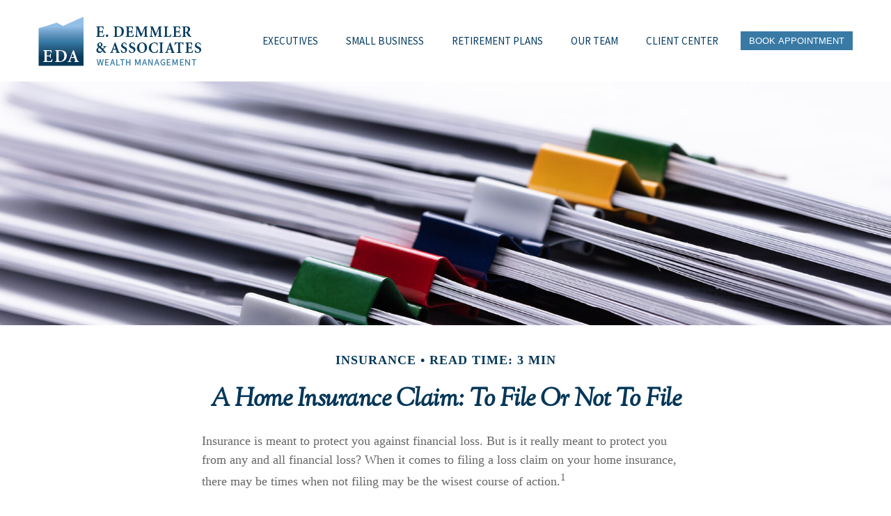

--- FILE ---
content_type: text/html; charset=utf-8
request_url: https://www.edemmler.com/resource-center/insurance/a-home-insurance-claim-to-file-or-not-to-file
body_size: 12542
content:




<!DOCTYPE html>

<html class="no-js" lang="en">
<head id="Head1">
    
    
<!-- Google Tag Manager -->
<!-- End Google Tag Manager -->



    
<meta charset="utf-8">
<meta http-equiv="X-UA-Compatible" content="IE=edge">
<!--[if (gte IE 9)|!(IE)]><!-->
<meta name="viewport" content="width=device-width, initial-scale=1.0">
<!--<![endif]-->
<meta name="generator" content="FMG Suite">



            <link rel="shortcut icon" type="image/x-icon" href="//static.fmgsuite.com/media/images/e2ba03c7-e7d4-46ee-a872-9af487b6d1b7.ico" />







<title>A Home Insurance Claim To File Or Not To File</title><meta name="robots" content="index, follow"/><meta name="twitter:card" content="summary"><meta prefix="og: http://ogp.me/ns#" property="og:image" content="http://static.fmgsuite.com/site/templates/global/img/assets/largethumb/342-largethumb-c.jpg"/><meta name="twitter:image" content="http://static.fmgsuite.com/site/templates/global/img/assets/largethumb/342-largethumb-c.jpg"/><meta prefix="og: http://ogp.me/ns#" property="og:title" content="A Home Insurance Claim: To File Or Not To File"/><meta name="twitter:title" content="A Home Insurance Claim: To File Or Not To File"/><meta name="twitter:image:alt" content="A Home Insurance Claim: To File Or Not To File"/><meta prefix="og: http://ogp.me/ns#" property="og:description" content="Learn when it may not make sense to file a claim on your home insurance."/><meta name="twitter:description" content="Learn when it may not make sense to file a claim on your home insurance."/>
    


<script type="application/ld+json">
    {
  "@context": "https://schema.org",
  "@type": "FinancialService",
  "@id": "http://www.edemmler.com/",
  "name": "E. Demmler & Associates",
  "logo": "//static.fmgsuite.com/media/images/5f1ccb69-7047-489d-83e4-fd7be1052511.png",
  "image": "//static.fmgsuite.com/media/images/8298f2c5-f008-42c9-9e4f-45689974e30b.jpg",
  "url": "http://www.edemmler.com/",
  "telephone": "(510) 865-1026",
  "priceRange": "N/A",
  "address": {
    "@type": "PostalAddress",
    "streetAddress": "2028 Redwood Road",
    "addressLocality": " Castro Valley",
    "addressRegion": "CA",
    "postalCode": "94546",
    "addressCountry": "US"
  },
  "location": [
    {
      "@type": "PostalAddress",
      "streetAddress": "20284 Redwood Road",
      "addressLocality": "Castro Valley",
      "addressRegion": "CA",
      "postalCode": "94546",
      "addressCountry": "US",
      "telephone": "(510) 865-1026",
      "faxNumber": "(510) 666-6217"
    }
  ],
  "sameAs": [
    "https://www.linkedin.com/in/eugene-demmler-57455114/"
  ]
}
</script>


<link rel="stylesheet" type="text/css" media="" href="//static.fmgsuite.com/site/templates/007/dist/7ac.css?v=2.86.45.35998.3321" />    <link rel="stylesheet" type="text/css" href="//static.fmgsuite.com/site/globalassets/template7/css/global-asset-styles.css" />
    
    

        <style type="text/css">




/* #043759  #797b7f #61a4d8 */
:root{
--paletteColor1: #043759;
--paletteColor2: #797b7f;
--paletteColor3: #61a4d8;

--paletteColor1H: 204;
--paletteColor1S: 91.4%;
--paletteColor1L: 18.2%;

--paletteColor2H: 220;
--paletteColor2S: 2.4%;
--paletteColor2L: 48.6%;

--paletteColor3H: 207;
--paletteColor3S: 60.4%;
--paletteColor3L: 61.4%;
}
a{
    color:#61a4d8;
}
h1, h2, h3, h4,
h1 a, h2 a, h3 a, h4 a
{color:#043759;}

.c-svg path{
    fill: #043759;
}
.c-vcard-download--link {
    color: #043759;
}


.back-to-top{background: #61a4d8; }

.c-topnav__navbar {
    background: #61a4d8;
}

.c-topnav__menu-item .c-topnav__menu-text {
    color: #fff;
}

.angleLeft,
.angleRight {
    background: #fff;
}
.c-topnav__submenu {
    background:rgba(83,94,92,1);
}
.c-topnav__menu-item:hover .c-topnav__menu-text {
    background: #61a4d8;
    color: #fff;
}

li.c-topnav__submenu-item a {
    color: #fff;
}

.c-circle {
    background:rgba(47,54,52,1);
}
@media (min-width:992px) {

    .c-topbar {
        background:#797b7f;
        color:#fff;
    }
    .c-topbar a {
        color:#c1c1c1;
    }
    .c-topbar a:not(.c-social-media--link):hover{
        color:#61a4d8;
    }
    .c-topnav__navbar {
        background:none;
    }

    .c-topnav__menu-item .c-topnav__menu-text {
        color: #797b7f;
    }
    .c-topnav__menu-item .c-topnav__menu-text.selected{
        background: #61a4d8;
        color: #fff;
    }

    .c-topnav__submenu {
        background:rgba(34,34,34,.95);
    }

    .c-topnav__menu-item:hover .c-topnav__menu-text {
        background:#61a4d8;
        opacity:.80;
    }

    .c-topnav__submenu-item:hover{
        background:#61a4d8;
    }
    
} /* END MEDIA */

/*HERO*/


@media (min-width: 992px) {
    .top-bar  {background:#797b7f;}
}

.c-btn {
    color: #61a4d8;
    background: none;
    border: solid 1px #61a4d8;
}

.c-btn:hover,
.c-btn:focus,
.c-btn:active {
    text-decoration: none;
    color: #fff;
    background-color: #61a4d8;
}
.c-additional__content {
    background-color: #F8F8F5;
}

.c-additional__content--small .c-accordion__link {
    background: #61a4d8;
}

.c-additional__content nav a {
    color: #797b7f;
}
.c-additional__content nav a:hover{
   background: #61a4d8;
   color: #fff;
}

.c-additional__content nav .selected {
    color: #fff;
    background: #61a4d8;
}

.c-additional__content h4 a {
    color: #666;
}

.c-additional__content .viewAll a,
.c-additional__content h4 a:hover {
    color: #797b7f;
}

.c-additional__content--small .panel-heading {
    background: #61a4d8;
}

.c-matter-flag__body {
    background: #61a4d8;
}
.c-matter-flag__body:hover{
    opacity:.95;
}
.c-team-member__info a{
    color:#61a4d8;
}

footer {
    background: #797b7f;
    color: #fff;
}

footer h4 {
    color: #fff;
    text-decoration:underline;
}

footer a {
    color: #fff;
}
footer a:hover{
    color: #D8D8D6;
}
.quickLinks ul a {
    color: #fff;
}
.quickLinks ul a:hover{
    color: #D8D8D6;
}
footer .c-socialMedia a {
    color: #fff;
}

footer .c-socialMedia a:hover {
   color: #fff;
}


.article-008 th,
.article-012 th,
.article-017 th {background-color:#61a4d8}

/*CONTENT GATE MODAL*/
.c-popup__submit {
    color:#61a4d8; border-color:#61a4d8; background:#61a4d8;
}
.c-popup__submit:hover {
    opacity:0.75;
}

.c-matter__meta {
    color: #043759;
}

.c-matter__pull-quote {
    background-color: #61a4d8;
    color: #fff;
}

/*EVENTS
//==================================================*/
.c-event__date-box {
    border-color: #61a4d8;
}
.c-event-date--day {
    color: #61a4d8;
}
.c-event-reg--submit.c-loading:after {
    border-top-color: #61a4d8;
}

body, .hero-container div, .body-container div, .footer-container div, a, input, textarea, .note, p,
.page-contact .contact-block p, .c-header-centered .c-topbar__inner p,
.page-contact .contact-block .contact-block__info .contact span{font-family: Georgia, serif; font-size: 18px;}
body>nav ul, body>nav a {font-size: 16px !important;}
.tip, .note    {font-size: 16px !important;}
.socialMedia a {font-size:25px!important;}

    


:root{
    --bodyFontFamily: Georgia, serif;
}


        </style>
            <style type="text/css">
@media (max-width: 768px) {
.c-topnav__menu-item {
     color: #FFFFFF!important; 
}

.floating-broker-check {
    width: 205px;
    height: 40px;
    background: rgba(246,246,246,.85);
    position: fixed;
    bottom: 0;
    right: 80px;
    z-index: 9999;
    margin-top: 0;
    padding-top: 0;
}

}


.c-topnav__menu-item {
	text-transform: uppercase;
	font-size: 15px;
}
.c-topnav__menu-item .c-topnav__menu-text.c-topnav__menu-text.c-topnav__menu-text {
    font-size: 15px;
}
        </style>

    

    
    


<style>
@import url('https://fonts.googleapis.com/css?family=Sorts+Mill+Goudy:400i|Source+Sans+Pro:300,400');
</style><style>
@media (max-width: 991px) {
    
    .c-template__logo--mobile .c-logo--link {
        justify-content: flex-start;
    }
    
    .c-logo--link img {
        margin-left: 5%;
    }
    
    .c-topnav__navbar-btn {
        right: 0;
        display: flex;
        justify-content: flex-end;
        width: 50%;
        margin-left: auto;
    }
    
    /*.c-circle.c-circle__expand {*/
    /*    z-index: 1000;*/
    /*}*/
    
    /*.c-template__logo--mobile {*/
    /*    z-index: 900;*/
    /*}*/
    
    
}

@media (min-width: 768px) and (max-width: 991px) {
    .c-nav__expanded .c-topnav__navbar-btn .c-navbar__toggle .c-center-bar, .c-nav__expanded .c-topnav__navbar-btn .c-navbar__toggle .c-center-bar:before, .c-nav__expanded .c-topnav__navbar-btn .c-navbar__toggle .c-center-bar:after {
        background-color: #043b60;
    }
}

body, h1 {font-family: 'Sorts Mill Goudy', serif!important;}
h1  {text-align: center; text-transform:capitalize;}
.welcome h1 {margin: -40px 0 10px;}
.welcome h1.no_hero_image_title {margin: 20px 0 10px;}
.page-team #section_0 .c-rich-text__section, .page-our-team-test #section_0 .c-rich-text__section, .page-account-access #section_0 .c-rich-text__section, #section_1 .c-rich-text__section, #section_2 .c-rich-text__section,
#section_3 .c-rich-text__section, #section_4 .c-rich-text__section,
#section_5 .c-rich-text__section, #section_6 .c-rich-text__section,
#section_7 .c-rich-text__section, #section_8 .c-rich-text__section,
#section_9 .c-rich-text__section, #section_10 .c-rich-text__section,
#section_11 .c-rich-text__section, #section_12 .c-rich-text__section
{padding-right:10%; padding-left:10%;}
/* .c-template__logo {display:none!important;} */
.c-header__container {padding-top: 10px; padding-bottom: 10px;}

/* .c-header-modern .c-header-content {margin-left: auto;margin-right: auto;} */

.c-topnav__menu-item .c-topnav__menu-text {
white-space: nowrap;
}

.c-header-modern .c-topnav__menu-item {
    margin-right: 24px;
}

.c-header-modern .c-topnav__menu-item .c-topnav__menu-text span {font-family: 'Source Sans Pro', sans-serif!important;}
.c-topnav__container > .c-topnav__menu-item:first-child {display:none;}

.c-header-modern .c-header__inner {
    align-items: normal;
}

.welcome {margin-top: 0px;}
#accordian ul {list-style-type: none;}
#accordian h3 {background-color: none; padding: 4px; color: #333; margin-bottom: 0px; border-radius: 0px; cursor: pointer;}
#accordian h3::after {content: '\25ba  ';color:#133860;margin-left:7px;}
#accordian h3 {color:#133860; text-transform:uppercase;}
#accordian h3.bio-title {color:#133860;}
#accordian h3.bio-title span {text-transform:uppercase;}
#accordian ul ul {display: none; padding: 0px;}   
dl {text-indent:20px;}
dl dt {margin-bottom:3px;}
dl dt::before {content: "• ";}
/*.bio_portrait {text-align:center; background: url('//static.fmgsuite.com/media/images/c75636dd-a2e4-4768-8942-993fde7a5157.png') no-repeat center;}*/
/*.bio_portrait img {border-radius:50%;width:250px;border: 1px solid #133860;}*/
.contact h4, .quickLinks h4 {text-transform:uppercase;font-weight:bold;text-decoration:none;}

.contact-us-container {
  display: flex;
}

.contact-us-container .item {
  flex-grow: 1;
  height: 100px;
}

.contact-us-container .item + .item {
  margin-left: 2%;
}

footer a, .c-footer__container, .c-footer__container p, .contact p, 
.c-footer__disclosure p, .moonlight-contact-information p, footer p, .moonlight-address_block p, .moonlight-address_block span, .quickLinks ul li a
{font-family: 'Source Sans Pro', sans-serif!important;font-size: 14px;}
.footer-container div {font-size:14px;}
.moonlight-phone a {font-size:14px;}
.c-footer__disclosure, .note {font-size:14px;}
.c-footer__disclosure {padding-top:10px;width: 70%;}
.quickLinks, .quickLinks h4, .moonlight-licenses, .globalDisclosure, .boker-check-disclaimer, .globalCopyright {display:none;}

.tool_button {
    display: inline-block;font-size: 18px;width: 220px;padding: 8px 12px 8px 12px;
    margin: 20px auto 20px auto;color: #FFF;border: none;background-color: #397AA5;
    outline: none;text-decoration: none;line-height: 130%;font-family: 'Source Sans Pro', sans-serif;
}
.tool_button:hover {background-color: #053456;}
.c-topnav__menu-item .c-topnav__menu-text.c-topnav__menu-text.c-topnav__menu-text {
    font-size: 15px;
}
#SOIBTN_E_Demmler:hover {
    background: #093e61!important;
}

.c-circle {
    display: block;
    background: rgba(4,59,96,0.95)!important;
} 

.c-topnav__navwrapper.c-circle__expanded {
    background: transparent;
}
.c-topnav__navwrapper.c-circle__expanded {
    width: 100%;
}

/* Color for Hamburger Menu Button when Mobile Menu Open */
#mainNav .c-topnav__navbar-btn .c-navbar__toggle.c-circle__expand .c-hambuger-bar,
#mainNav .c-topnav__navbar-btn .c-navbar__toggle.c-circle__expand .c-hambuger-bar:before,
#mainNav .c-topnav__navbar-btn .c-navbar__toggle.c-circle__expand .c-hambuger-bar:after {
    background: white;
}
 
/* MOBILE */
@media (max-width: 992px) {

    .c-topnav__outer-wrapper {
        display: flex;
        align-items: center;
        justify-content: flex-start;
    }
        
    .c-template__logo--mobile .c-logo--image {
        max-height: 50px;
    }    
    
    
    .c-topnav__menu-item .c-topnav__menu-text.c-topnav__menu-text.c-topnav__menu-text {
        color: #FFFFFF!important;
        font-size: 20px;
    }
    
       
    
    h1 {
        font-size: 1.5em;
    }
    
    h3 {
        font-size: 0.9em;
        
    }
     
    .floating-broker-check {
        width: 205px;
        height: 40px;
        background: rgba(246,246,246,.85);
        position: fixed;
        bottom: 0;
        right: 80px;
        z-index: 9999;
        margin-top: 0;
        padding-top: 0;
    }
     
    .page-team #section_0 .c-rich-text__section, .page-account-access #section_0 .c-rich-text__section, #section_1 .c-rich-text__section, #section_2 .c-rich-text__section,
    #section_3 .c-rich-text__section, #section_4 .c-rich-text__section,
    #section_5 .c-rich-text__section, #section_6 .c-rich-text__section,
    #section_7 .c-rich-text__section, #section_8 .c-rich-text__section,
    #section_9 .c-rich-text__section, #section_10 .c-rich-text__section,
    #section_11 .c-rich-text__section, #section_12 .c-rich-text__section
    {padding-right:3%; padding-left:3%;} 
    
    #section_0 .c-rich-text__section {margin-bottom:20px;}
    
    .bio_portrait {
        background-size: contain!important;
    }
    
    .bio_portrait img {
        width: 120px!important;
    }
    
    .contact-us-container {
      display: flex;
      height:300px;
      flex-direction: column;
    }
    
    .contact-us-container .item {
      flex-grow: 1;
      height: auto;
      width: 100%;
    }
    
    .contact-us-container .item + .item {
      margin-left: 0;
    }
    .tool_button {
        display: inline-block;
        font-size: 16px;
        width: 160px;
        padding: 8px 10px 8px 10px;
        margin: 20px auto 20px auto;
    }
    
    .c-footer__disclosure {
        padding-top: 10px;
        width: 90%;
    }
    #SOIBTN_E_Demmler:hover {
    background: #61a4d8!important;
    }
}

/* TABLET */
@media (max-width: 992px) {
    
    h1 {
        font-size: 1.7em;
    }
    
    h3 {
        font-size: 0.9em;
        
    }
    
    .floating-broker-check {
        width: 205px;
        height: 40px;
        background: rgba(246,246,246,.85);
        position: fixed;
        bottom: 0;
        right: 80px;
        z-index: 9999;
        margin-top: 0;
        padding-top: 0;
    }
}
@media(max-width: 992px){
    #SOIBTN_E_Demmler {
        color: #fff;
        background: none !important;
        font-size: 20px;
        padding: 1.25rem 1.5rem !important;
        margin: 0 !important;
        border: none !important;
        width: 100%;
        text-align: left;
        font-family: 'Source Sans Pro', sans-serif!important;
    } 
}

@media screen and (max-width: 1200px) {
    header .c-header__container {
        width: 97%;
    }
    .c-header-modern .c-topnav__menu-item {
        margin-right: 0px;
    }
    header #SOIBTN_E_Demmler {
        padding: 6px 8px !important;
    }
}

.page-team .grayLine,
.page-team .grayLineLast,
.page-our-team-test .grayLine,
.page-our-team-test .grayLine {
    display: flex;
    justify-content: center;
}
.page-team .grayLine::after,
.page-our-team-test #section_1 .grayLine::after {
    content: '';
    height: 2px;
    background: #d3d3d3;
    width: 65%;
    position: absolute;
    bottom: 60px;
}

.page-team .grayLineLast::after,
.page-our-team-test #section_1 .grayLineLast::after {
    content: '';
    height: 0;
    background: #FFFFFF;
    width: 65%;
    position: absolute;
    bottom: 60px;
}



.page-team .bio_portrait img,
.page-our-team-test .bio_portrait img {
    max-width: 200px;
}

.page-team .bioInformation,
.page-our-team-test .bioInformation {
    margin-left: 40px;
    width: 55%;
}

.page-team .bioInformation > h3 span,
.page-our-team-test .bioInformation > h3 span{
    font-weight: bold;
}

.page-team #section_0 .welcome,
.page-our-team-test #section_0 .welcome {
    margin-bottom: 40px;
}

.page-team #accordian h3.bio-title,
.page-our-team-test #accordian h3.bio-title {
    font-size: 1em !important;
}

@media screen and (max-width: 992px) {
    .page-team .grayLine,
    .page-our-team-test .grayLine {
        display: block;
    }
    
       .page-team .grayLineLast,
    .page-our-team-test .grayLineLast {
        display: block;
    }
    .page-team .bioInformation,
    .page-our-team-test .bioInformation {
        margin-left: 0px;
        width: 100%;
    }
    .page-team .bio_portrait,
    .page-our-team-test .bio_portrait {
        text-align: center;
    }
    .page-team .grayLine::after,
    .page-our-team-test #section_1 .grayLine::after {
        width: 88%;
        position: absolute;
        bottom: 60px;
    }
    
     .page-team .grayLineLast::after,
    .page-our-team-test #section_1 .grayLineLast::after {
        width: 88%;
        position: absolute;
        bottom: 60px;
    }
    header #SOIBTN_E_Demmler {
        padding: 1.25rem 1.5rem !important;
    }
}
</style>

    <!--[if lt IE 9]>
        <script type="text/javascript" src="//static.fmgsuite.com/site/templates/shared/scripts/html5shiv.min.js?v=2.86.45.35998.3321"></script>
        <script type="text/javascript" src="//static.fmgsuite.com/site/templates/shared/scripts/html5shiv-printshiv.min.js?v=2.86.45.35998.3321"></script>
        <script type="text/javascript" src="//static.fmgsuite.com/site/templates/shared/scripts/respond.js?v=2.86.45.35998.3321"></script>
        <link rel="stylesheet" type="text/css" media="" href="//static.fmgsuite.com/site/templates/bootstrap/3.3.4/css/bootstrap-disable-responsive.css?v=2.86.45.35998.3321" />
    <![endif]-->

    



<script async type="text/javascript">
  var FMG = {
    "RootLocation": "https://www.edemmler.com/",
    "SecureLocation": "https://www.fmgwebsites.com/07913C59-9164-49A0-B690-924498D6123A/",
    "PrimaryLocation": "http://www.edemmler.com/",
    "LeavingSiteDisclaimer": "<p>You have clicked on an external site link which may not be affiliated with this site. Click to open this link in a new window.</p>",
    "PartyPublicIdentifier": "310695",
    "EbookBGType": "0"
  };
</script>

<script>
  (function(h,o,u,n,d) {
    h=h[d]=h[d]||{q:[],onReady:function(c){h.q.push(c)}}
    d=o.createElement(u);d.async=1;d.src=n
    n=o.getElementsByTagName(u)[0];n.parentNode.insertBefore(d,n)
  })(window,document,'script','https://www.datadoghq-browser-agent.com/us1/v5/datadog-rum.js','DD_RUM')

    window.DD_RUM.onReady(function () {
        // regex patterns to identify known bot instances:
        let botPattern = "(googlebot\/|bot|Googlebot-Mobile|Googlebot-Image|Google favicon|Mediapartners-Google|bingbot|slurp|java|wget|curl|Commons-HttpClient|Python-urllib|libwww|httpunit|nutch|phpcrawl|msnbot|jyxobot|FAST-WebCrawler|FAST Enterprise Crawler|biglotron|teoma|convera|seekbot|gigablast|exabot|ngbot|ia_archiver|GingerCrawler|webmon |httrack|webcrawler|grub.org|UsineNouvelleCrawler|antibot|netresearchserver|speedy|fluffy|bibnum.bnf|findlink|msrbot|panscient|yacybot|AISearchBot|IOI|ips-agent|tagoobot|MJ12bot|dotbot|woriobot|yanga|buzzbot|mlbot|yandexbot|purebot|Linguee Bot|Voyager|CyberPatrol|voilabot|baiduspider|citeseerxbot|spbot|twengabot|postrank|turnitinbot|scribdbot|page2rss|sitebot|linkdex|Adidxbot|blekkobot|ezooms|dotbot|Mail.RU_Bot|discobot|heritrix|findthatfile|europarchive.org|NerdByNature.Bot|sistrix crawler|ahrefsbot|Aboundex|domaincrawler|wbsearchbot|summify|ccbot|edisterbot|seznambot|ec2linkfinder|gslfbot|aihitbot|intelium_bot|facebookexternalhit|yeti|RetrevoPageAnalyzer|lb-spider|sogou|lssbot|careerbot|wotbox|wocbot|ichiro|DuckDuckBot|lssrocketcrawler|drupact|webcompanycrawler|acoonbot|openindexspider|gnam gnam spider|web-archive-net.com.bot|backlinkcrawler|coccoc|integromedb|content crawler spider|toplistbot|seokicks-robot|it2media-domain-crawler|ip-web-crawler.com|siteexplorer.info|elisabot|proximic|changedetection|blexbot|arabot|WeSEE:Search|niki-bot|CrystalSemanticsBot|rogerbot|360Spider|psbot|InterfaxScanBot|Lipperhey SEO Service|CC Metadata Scaper|g00g1e.net|GrapeshotCrawler|urlappendbot|brainobot|fr-crawler|binlar|SimpleCrawler|Livelapbot|Twitterbot|cXensebot|smtbot|bnf.fr_bot|A6-Indexer|ADmantX|Facebot|Twitterbot|OrangeBot|memorybot|AdvBot|MegaIndex|SemanticScholarBot|ltx71|nerdybot|xovibot|BUbiNG|Qwantify|archive.org_bot|Applebot|TweetmemeBot|crawler4j|findxbot|SemrushBot|yoozBot|lipperhey|y!j-asr|Domain Re-Animator Bot|AddThis)";

        let regex = new RegExp(botPattern, 'i');

        // define var conditionalSampleRate as 0 if the userAgent matches a pattern in botPatterns
        // otherwise, define conditionalSampleRate as 100
        let conditionalSampleRate = regex.test(navigator.userAgent) ? 0 : .025

        window.DD_RUM.init({
            clientToken: 'pub01ff75491ac52c89c0770a5b96a0cb50',
            applicationId: '4f1a5a1e-ac0b-48dd-9db8-a3c9ec1bb028',
            site: 'datadoghq.com',
            service: 'cms',
            env: 'prod',
            version: 'cms-main-3321',
            allowedTracingUrls: [{ match: "https://www.edemmler.com/", propagatorTypes:["datadog"]}],
            sessionSampleRate: conditionalSampleRate,
            sessionReplaySampleRate: 20,
            trackUserInteractions: true,
            trackResources: true,
            trackLongTasks: true,
            defaultPrivacyLevel: 'mask-user-input',
        });
    })
</script>

<!-- Global site tag (gtag.js) - Google Analytics -->
<script async src="https://www.googletagmanager.com/gtag/js?id=UA-166458417-1"></script>
<script>
	window.dataLayer = window.dataLayer || [];
	function gtag(){window.dataLayer.push(arguments);}
	gtag('js', new Date());
	gtag('config', 'UA-166458417-1', { 'public_id': '310695' });
	gtag('config', 'G-90NR43CZBZ', { 'public_id': '310695', 'groups': 'fmg' });
</script>
    
    
</head>

<body  class="article subpage page-rc-a-home-insurance-claim-to-file-or-not-to-file">

    
<!-- Google Tag Manager (noscript) -->
<!-- End Google Tag Manager (noscript) -->




    <a class="back-to-top" href="#top" role="button" aria-label="Click to return to the top of the page"><i class="fa fa-angle-up"></i></a>






<header  class="c-header c-header-modern c-header-modern--base c-header--optimized  " style=background-color:#ffffff>




        <div class="c-header--overylay" style="">
        <div class="c-header__container o-container" style="">
            <div class="c-header__inner">
                <div class="c-template__logo">

                    


    <a href="https://www.edemmler.com/" class="c-logo--link">
        <img id="agentLogo" src="//static.fmgsuite.com/media/images/5f1ccb69-7047-489d-83e4-fd7be1052511.png" class="c-logo--image img-responsive" alt="E. Demmler & Associates Home" />
    </a>

                </div>

                <div class="c-header-content c-header-no-topbar">
                    

    <style>
    /* Text color */
        
            .c-topnav__menu-item .c-topnav__menu-text.c-topnav__menu-text.c-topnav__menu-text {
                     color: #043b60;
                            }
        
        
            .c-topnav__navbar-btn .c-navbar__toggle .c-center-bar,
            .c-navbar__toggle .c-center-bar:before, .c-navbar__toggle .c-center-bar:after {
                background-color: #043b60;
            }
        

        .c-topnav__menu-item:hover .c-topnav__menu-text.c-topnav__menu-text.c-topnav__menu-text {
             color: #043b60;
        }
            
        .c-topnav__menu-item .c-topnav__menu-text.c-topnav__menu-text.c-topnav__menu-text.selected{
            opacity:.95;
        }
        
                        
                .c-topnav__menu-item .c-topnav__menu-text.c-topnav__menu-text.c-topnav__menu-text span:after{
                    background: #043b60;
                }
                

    /* No toggle */
                
                @media (max-width:992px) {
                    nav.c-topnav__navbar.c-topnav__navbar.c-topnav__navbar {
                      background-color: #ffffff;
                    }
                }
                
    </style>

<nav id="mainNav" data-tag="qa-nav-007" class="c-topnav__navbar c-nav-Modern c-nav-text--center c-header--optimized" style="">
    <div class="c-topnav__outer-wrapper">
        <div class="c-topnav__navbar-btn">
            <button type="button" class="c-navbar__toggle js-navbar__toggle">
                <span class="sr-only">Menu</span>
                <div class="c-hambuger-bar c-center-bar"></div>
            </button>
        </div>
            <div class="c-template__logo--mobile ">

                


    <a href="https://www.edemmler.com/" class="c-logo--link">
        <img id="agentLogoMobile" src="//static.fmgsuite.com/media/images/5f1ccb69-7047-489d-83e4-fd7be1052511.png" class="c-logo--image img-responsive" alt="E. Demmler & Associates Home" />
    </a>

            </div>


        <div class="c-topnav__navwrapper js-circle-nav">
<ul class="c-topnav__container"><li class="c-topnav__menu-item c-nav__dropdown"><a class="c-topnav__menu-text" href="https://www.edemmler.com/" role="button" aria-expanded="false"><span>Home</span></a></li><li class="c-topnav__menu-item c-nav__dropdown"><a class="c-topnav__menu-text" href="https://www.edemmler.com/top-executives" role="button" aria-expanded="false"><span>EXECUTIVES</span></a></li><li class="c-topnav__menu-item c-nav__dropdown"><a class="c-topnav__menu-text" href="https://www.edemmler.com/business-owners" role="button" aria-expanded="false"><span>SMALL BUSINESS</span></a></li><li class="c-topnav__menu-item c-nav__dropdown"><a class="c-topnav__menu-text" href="https://www.edemmler.com/corporate-retirement-plan-sponsors" role="button" aria-expanded="false"><span>RETIREMENT PLANS</span></a></li><li class="c-topnav__menu-item c-nav__dropdown"><a class="c-topnav__menu-text" href="https://www.edemmler.com/team" role="button" aria-expanded="false"><span>OUR TEAM</span></a></li><li class="c-topnav__menu-item c-nav__dropdown"><a class="c-topnav__menu-text" href="https://www.edemmler.com/account-access" role="button" aria-expanded="false"><span>CLIENT CENTER</span></a></li></ul>


        </div>
        <div class="c-circle js-circle__expand"></div>
        <!--/.navbar-collapse -->
    </div>
</nav>                </div>
            </div>
        </div>
    </div>
</header>





    <div class="body-container">
        <section id="content" class="o-content__container">
            




<article class="c-matter c-matter--detail c-matter--article">

    <div class="c-matter__masthead" style="background-image:url(//static.fmgsuite.com/site/templates/global/img/assets/articles/article-342-1.jpg)"></div>
    <section id="articleContent" class="c-matter__content articleContent">
        <div class="c-matter__meta">
            Insurance
            
            <span class="c-matter__read-time">Read Time: 3 min</span>
        </div>
        
        <h1 class="c-matter__title">A Home Insurance Claim: To File Or Not To File</h1>
        <section class="c-matter__body">
            <p>Insurance is meant to protect you against financial loss. But is it really meant to protect you from any and all financial loss? When it comes to filing a loss claim on your home insurance, there may be times when not filing may be the wisest course of action.<sup>1</sup></p><p>According to one study, the national average premium increase after filing a homeowners insurance claim is 9%, although this number varies depending on your specific location.<sup>2</sup></p><h3>What About My Premium?</h3><p>Some insurance companies may protect you against premium increases. However, if filing a claim means your premium will rise, you may need to decide whether it makes sense to do it.</p><p>It may not pay to file a claim if:</p><ul><li>The claim amount is small. Your policy will have a deductible, so even claims of $1,000 to $2,000 may not have a favorable long-term cost benefit.</li><li>You're not covered for a loss. Read your policy first to determine coverage. The simple act of filing a claim (even for a claim that won't be paid) may result in higher premiums.</li><li>You have filed a claim within the last seven years. Since previous claims are tracked by an industry database for seven years, it may result in higher premiums.</li></ul><p>Another factor to consider: you may want to file a claim regardless of dollar amount if someone is injured on your property, in order to protect yourself in the event that you are sued by the injured party.</p><p class="note">1. Several factors will affect the cost of homeowners insurance, including the location, size, and contents in the home. You should consider the amount of your deductible and level of coverage before purchasing a policy. Any guarantees associated with a policy are dependent on the ability of the issuing insurance company to continue making claim payments.<br />2. InsuranceQuotes.com, 2025</p><p class="note">The content is developed from sources believed to be providing accurate information. The information in this material is not intended as tax or legal advice. It may not be used for the purpose of avoiding any federal tax penalties. Please consult legal or tax professionals for specific information regarding your individual situation. This material was developed and produced by FMG Suite to provide information on a topic that may be of interest.&#160;FMG&#160;Suite&#160;is not affiliated with the named broker-dealer, state- or SEC-registered investment advisory firm.&#160;The opinions expressed and material provided are for general information, and should not be considered a solicitation for the purchase or sale of any security. Copyright <script>document.write(new Date().getFullYear())</script> FMG Suite.</p>
        </section>
    </section>
    <section class="c-matter__form-container">
        <div class="c-matter__form form">


            
<h2>Have A Question About This Topic?</h2>
<form action="https://www.fmgwebsites.com/07913C59-9164-49A0-B690-924498D6123A/cms-core/forms/contactform/submit" class="contactForm c-question__form" method="post">        <input type="hidden" name="SourceUrl" value="http://www.edemmler.com/resource-center/insurance/a-home-insurance-claim-to-file-or-not-to-file" />
        <input type="hidden" name="PreferredContactMethod" value="Email" />
        <input type="hidden" name="MessageSubject" value="Have A Question About This Topic?" />
        <div class="o-form-grid__collapse">
            <div class="contactName">
                <label id="CFBName" for="CFBNameText">Name</label>
                <span aria-labelledby="CFBName" class="field-validation-valid" data-valmsg-for="Name" data-valmsg-replace="true"></span>
                <input aria-labelledby="CFBName" class="text-box" data-val="true" data-val-required="*required" id="CFBNameText" name="Name" type="text" value="" />
            </div>

            <div class="contactEmail">
                <label id="CFBEmail" for="CFBEmailText">Email</label>
                <span aria-labelledby="CFBEmail" class="field-validation-valid" data-valmsg-for="Email" data-valmsg-replace="true"></span>
                <input aria-labelledby="CFBEmail" class="text-box" data-val="true" data-val-regex="*invalid" data-val-regex-pattern="^[\w\.=-]+@[\w\.-]+\.[\w]{2,10}$" data-val-required="*required" id="CFBEmailText" name="Email" type="text" value="" />
                <span class="formRobo"><label id="CFBAddress" for="CFBAddressText">Address</label><input type="text" id="CFBAddressText" name="Address" value="" aria-labelledby="CFBAddress" /></span>
            </div>
            <div class="contactMessage">
                <label id="CFBMessage" for="CFBMessageText">Message</label>
                <span aria-labelledby="CFBMessage" class="field-validation-valid" data-valmsg-for="Message" data-valmsg-replace="true"></span>
                <textarea aria-labelledby="CFBMessage" cols="20" id="CFBMessageText" name="Message" rows="2">
</textarea>
            </div>
        </div>
        <input type="submit" class="c-btn submit" value="Submit" aria-label="Submit form" />
        <span class="loading"></span>
        <span class="msg formSuccess">Thank you!</span>
        <span class="msg formError">Oops!</span>
</form>
        </div>
    </section>

</article>
    <div class="c-matters__container">
        <section id="suggested" class="c-matters c-matters--small c-matter-list">
            <h2>Related Content</h2>



<section class="c-matter content left asset-008">
    <div class="c-matter__thumbnail thumbnail">
            <a href="https://www.edemmler.com/resource-center/estate/critical-estate-documents" class="c-matter__link">
                <img class="c-matter__image " src="//static.fmgsuite.com/site/templates/global/img/assets/largethumb/008-largethumb-a.jpg" alt="Critical Estate Documents">
            </a>
        <div class="c-matter__body caption">
            <h3><a href="https://www.edemmler.com/resource-center/estate/critical-estate-documents">Critical Estate Documents</a></h3>
            <p>Sound estate management includes creating financial and healthcare documents. Here's an inside look.</p>
        </div>
    </div>
</section>


<section class="c-matter content  asset-703">
    <div class="c-matter__thumbnail thumbnail">
            <a href="https://www.edemmler.com/resource-center/money/the-five-basics-of-financial-literacy" class="c-matter__link">
                <img class="c-matter__image " src="//static.fmgsuite.com/site/templates/global/img/assets/largethumb/703-largethumb-a.jpg" alt="The Five Basics of Financial Literacy">
            </a>
        <div class="c-matter__body caption">
            <h3><a href="https://www.edemmler.com/resource-center/money/the-five-basics-of-financial-literacy">The Five Basics of Financial Literacy</a></h3>
            <p>How literate are you when it comes to your finances? Brush up with these five basics.</p>
        </div>
    </div>
</section>


<section class="c-matter content  asset-043">
    <div class="c-matter__thumbnail thumbnail">
            <a href="https://www.edemmler.com/resource-center/money/historical-inflation" class="c-matter__link">
                <img class="c-matter__image " src="//static.fmgsuite.com/site/templates/global/img/assets/largethumb/043-largethumb-a.jpg" alt="Historical Inflation">
            </a>
        <div class="c-matter__body caption">
            <h3><a href="https://www.edemmler.com/resource-center/money/historical-inflation">Historical Inflation</a></h3>
            <p>This calculator shows how inflation over the years has impacted purchasing power.</p>
        </div>
    </div>
</section>
        </section>
    </div>



        </section>
    </div>
    <div class="footer-container">
        <footer>
            <section class="o-container c-footer__container">
                <div class="o-grid__collapse">
                    <div class="c-footer__contact">
<div class="contact">
    <h4>Contact</h4>
    <div class="moonlight-contact-information">
        <p class="moonlight-phone">Office:&nbsp;<a href='tel:5108651026'>(510) 865-1026</a></p>
            <p class="moonlight-fax">Fax: <span>(510) 666-6217</span></p>
        <div class="moonlight-address_block">
            <p class="moonlight-address1">2028 Redwood Road</p>
                            <p>
                    <span class="moonlight-city"> Castro Valley,</span>
                    <span class="moonlight-region">CA</span>
                    <span class="moonlight-postalcode">94546</span>
                </p>
                            <p class="moonlight-licenses">Series 7, 24, 63</p>
        </div>

            <a href="/cdn-cgi/l/email-protection#593c2c3e3c373c193c3d3c3434353c2b773a3634" itemprop="email">
                <span class="__cf_email__" data-cfemail="75100012101b103510111018181910075b161a18">[email&#160;protected]</span>
            </a>
    </div>
    <div class="c-socialMedia">
                            <a href="https://www.linkedin.com/in/eugene-demmler-57455114/" target="_blank" rel="noopener noreferrer" class="linkedin" aria-label="LinkedIn">
                <i class="fa fa-linkedin" aria-hidden="true"></i>
            </a>
                    </div>
</div>                    </div>
                    <div class="c-footer__quick-links">
                            <section class="quickLinks">
                                <h4>Quick Links</h4>
                                <ul><li><a href="https://www.edemmler.com/resource-center/retirement">Retirement</a></li><li><a href="https://www.edemmler.com/resource-center/investment">Investment</a></li><li><a href="https://www.edemmler.com/resource-center/estate">Estate</a></li><li><a href="https://www.edemmler.com/resource-center/insurance">Insurance</a></li><li><a href="https://www.edemmler.com/resource-center/tax">Tax</a></li><li><a href="https://www.edemmler.com/resource-center/money">Money</a></li><li><a href="https://www.edemmler.com/resource-center/lifestyle">Lifestyle</a></li><li><a href="https://www.edemmler.com/resource-center/articles">Latest Articles</a></li><li><a href="https://www.edemmler.com/resource-center/videos">All Videos</a></li><li><a href="https://www.edemmler.com/resource-center/calculators">All Calculators</a></li></ul>
                            </section>
                    </div>
                    <div class="c-footer__disclosure">
                        <section class="note">

<div class="shared__BrokerDealerDisclosure">
    <p class="FormCRS"> LPL <a target="_blank" href="https://www.lpl.com/content/dam/lpl-www/documents/disclosures/lpl-financial-relationship-summary.pdf">Financial Form CRS</a></p>
</div>

                                                            <p class="boker-check-disclaimer">Check the background of your financial professional on FINRA's <a href="//brokercheck.finra.org/" target="_blank" rel="noopener noreferrer">BrokerCheck</a>.</p>

                            

<p class="globalDisclosure">The content is developed from sources believed to be providing accurate information. 
        The information in this material is not intended as tax or legal advice. Please consult legal or tax professionals 
        for specific information regarding your individual situation. Some of this material was developed and produced by 
        FMG Suite to provide information on a topic that may be of interest. FMG Suite is not affiliated with the named 
        representative, broker - dealer, state - or SEC - registered investment advisory firm. The opinions expressed and 
        material provided are for general information, and should not be considered a solicitation for the purchase or 
        sale of any security.</p>


<p class="globalPersonalInformationLink">
    We take protecting your data and privacy very seriously. As of January 1, 2020 the <a href="https://oag.ca.gov/privacy/ccpa" target="_blank">California Consumer Privacy Act (CCPA)</a> suggests the following link as an extra measure to safeguard your data: <a href="https://www.edemmler.com/donotsellmypersonalinformation" target="_self">Do not sell my personal information</a>.
</p>

                            <p class="globalCopyright">Copyright 2026 FMG Suite.</p>
                            <p class="globalDisclaimer"><p>Financial Planning provided through E. Demmler &#38; Associates, a Registered Investment Advisor and separate entity from LPL Financial.</p><p>Eugene Demmler is a Registered Principal with and securities and advisory services are offered through LPL Financial, a registered investment advisor. Member <a href="https://www.finra.org/" target="_blank" rel="noopener">FINRA</a> &#38; <a href="https://www.sipc.org/" target="_blank" rel="noopener">SIPC</a>.</p><p>The LPL Financial Registered Representatives associated with this site may only discuss and/or transact securities business with residents of the following states: CA, CO, FL, MD, MO, NV, NY, OH, OR, RI, WA</p><p>The content is developed from sources believed to be providing accurate information. The information in this material is not intended as tax or legal advice. Please consult legal or tax professionals for specific information regarding your individual situation. Some of this material was developed and produced by FMG Suite to provide information on a topic that may be of interest. FMG Suite is not affiliated with the named representative, broker - dealer, state - or SEC - registered investment advisory firm. The opinions expressed and material provided are for general information, and should not be considered a solicitation for the purchase or sale of any security.</p><p>Copyright 2020 FMG Suite.</p><p /></p>
                        </section>
                    </div>
                </div>
                <div class="o-grid__collapse">
                    <div class="c-footer__custom"></div>
                </div>
                <div class="rule2">&#160;</div>
            </section>
        </footer>
    </div>

    <!-- /container -->

    <script data-cfasync="false" src="/cdn-cgi/scripts/5c5dd728/cloudflare-static/email-decode.min.js"></script><script type="text/javascript" src="//static.fmgsuite.com/site/templates/007/dist/scripts.js?v=2.86.45.35998.3321"></script>
    <script type="text/javascript" src="//static.fmgsuite.com/site/globalassets/template7/js/global-asset-scripts.js"></script>
    
    
    <script type="text/javascript" src="//static.fmgsuite.com/site/templates/shared/scripts/vcard.js?v=2.86.45.35998.3321"></script>
    
<script>
    $(document).ready(function() {
$("#accordian h3").click(function() {
//slide up all lists
$("#accordian ul ul").slideUp();
//slide down the link list below the h3 clicked
if (!$(this).next().is(":visible")) {
$(this).next().slideDown();
}
})
});
</script><script>
    $('<li><button id="SOIBTN_E_Demmler" style="background: #397aa5; color: #ffffff; margin: 20px 0; padding: 6px 12px; border: 0px solid #c8c8c8; font: bold 14px; cursor: pointer;" data-height="580" data-psz="00" data-so-page="E_Demmler" data-delay="1">BOOK APPOINTMENT</button></li>').appendTo('#mainNav .c-topnav__container');
</script><script type="text/javascript" src="https://cdn.oncehub.com/mergedjs/so.js" data-mce-src="https://cdn.oncehub.com/mergedjs/so.js"></script>


    <!--[if gt IE 8]><!-->
    <!--<![endif]-->
    <!--[if lt IE 9]>
        <script type="text/javascript" src="//static.fmgsuite.com/site/templates/global/js/excanvas.min.js?v=2.86.45.35998.3321"></script>
        <script type="text/javascript" src="//static.fmgsuite.com/site/templates/shared/scripts/jquery.flot-0.8.3.js?v=2.86.45.35998.3321"></script>
        <script type="text/javascript" src="//static.fmgsuite.com/site/templates/shared/scripts/jquery.flot.time.min.js?v=2.86.45.35998.3321"></script>
    <![endif]-->

    
    
    


<script defer src="https://static.cloudflareinsights.com/beacon.min.js/vcd15cbe7772f49c399c6a5babf22c1241717689176015" integrity="sha512-ZpsOmlRQV6y907TI0dKBHq9Md29nnaEIPlkf84rnaERnq6zvWvPUqr2ft8M1aS28oN72PdrCzSjY4U6VaAw1EQ==" data-cf-beacon='{"version":"2024.11.0","token":"7ea4109939e14fcf94ca863d0bfc8c8a","r":1,"server_timing":{"name":{"cfCacheStatus":true,"cfEdge":true,"cfExtPri":true,"cfL4":true,"cfOrigin":true,"cfSpeedBrain":true},"location_startswith":null}}' crossorigin="anonymous"></script>
</body>
</html>